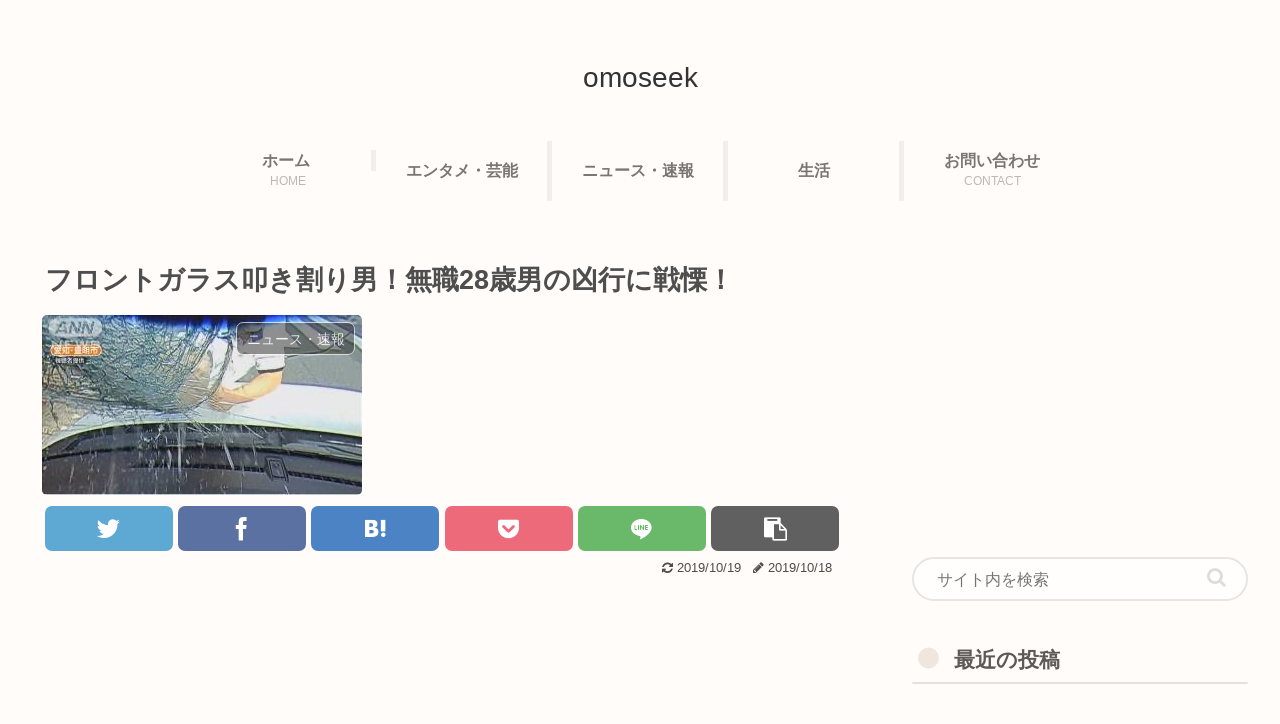

--- FILE ---
content_type: text/html; charset=utf-8
request_url: https://www.google.com/recaptcha/api2/aframe
body_size: 265
content:
<!DOCTYPE HTML><html><head><meta http-equiv="content-type" content="text/html; charset=UTF-8"></head><body><script nonce="TT55NTbmRHXt7ibomppAgg">/** Anti-fraud and anti-abuse applications only. See google.com/recaptcha */ try{var clients={'sodar':'https://pagead2.googlesyndication.com/pagead/sodar?'};window.addEventListener("message",function(a){try{if(a.source===window.parent){var b=JSON.parse(a.data);var c=clients[b['id']];if(c){var d=document.createElement('img');d.src=c+b['params']+'&rc='+(localStorage.getItem("rc::a")?sessionStorage.getItem("rc::b"):"");window.document.body.appendChild(d);sessionStorage.setItem("rc::e",parseInt(sessionStorage.getItem("rc::e")||0)+1);localStorage.setItem("rc::h",'1769245830142');}}}catch(b){}});window.parent.postMessage("_grecaptcha_ready", "*");}catch(b){}</script></body></html>

--- FILE ---
content_type: application/javascript; charset=utf-8;
request_url: https://dalc.valuecommerce.com/app3?p=885884212&_s=https%3A%2F%2Fomoseek.com%2Ffrontglasscrusher-news%2F&vf=iVBORw0KGgoAAAANSUhEUgAAAAMAAAADCAYAAABWKLW%2FAAAAMElEQVQYV2NkFGP4nxHXwyDd08DAKPCe%2BT8r0wyGrzPTGBhzubr%2Bzzw3jWG5xgMGAPOQDdO2Rbt3AAAAAElFTkSuQmCC
body_size: 843
content:
vc_linkswitch_callback({"t":"69748c85","r":"aXSMhQAFb1UDFfGbCooAHwqKBtRmXQ","ub":"aXSMhAAMEO8DFfGbCooBbQqKBtggrQ%3D%3D","vcid":"fAKbBfbOTZcger2_GOIvuXs9o2iOEKmv7tPkCsqrKalqSi8fRElQ_uq7wqdYimRB","vcpub":"0.356181","shopping.geocities.jp":{"a":"2695956","m":"2201292","g":"471861518a"},"jalan.net":{"a":"2513343","m":"2130725","g":"a46d77b08a"},"l":4,"hotels.com":{"a":"2518280","m":"2506163","g":"bfd56558b3","sp":"rffrid%3Daff.hcom.JP.014.000.VCSphone"},"shopping.yahoo.co.jp":{"a":"2695956","m":"2201292","g":"471861518a"},"p":885884212,"paypaymall.yahoo.co.jp":{"a":"2695956","m":"2201292","g":"471861518a"},"www.amazon.co.jp":{"a":"2614000","m":"2366370","g":"8a9dcce6aa","sp":"tag%3Dvc-22%26linkCode%3Dure"},"s":3461889,"approach.yahoo.co.jp":{"a":"2695956","m":"2201292","g":"471861518a"},"paypaystep.yahoo.co.jp":{"a":"2695956","m":"2201292","g":"471861518a"},"mini-shopping.yahoo.co.jp":{"a":"2695956","m":"2201292","g":"471861518a"}})